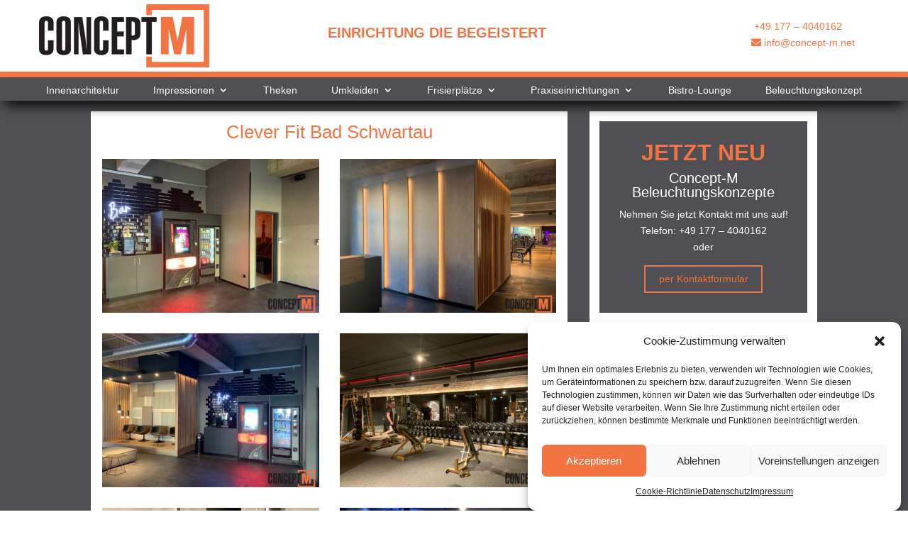

--- FILE ---
content_type: text/css
request_url: https://www.concept-m.net/wp-content/themes/Divi-child/style.css?ver=4.23.1
body_size: 24
content:
/*
 Theme Name:   Divi Child
 Description:  
 Author:       Rockoli
 Author URI:   
 Template:     Divi
 Version:      1.0
 Text Domain:  Divi-child
*/

--- FILE ---
content_type: text/css
request_url: https://www.concept-m.net/wp-content/et-cache/2638/et-core-unified-2638.min.css?ver=1767089007
body_size: 752
content:
#cmplz-manage-consent .cmplz-manage-consent{border:2px solid #f37342!important}.et-pb-controllers a{display:none}.nav li ul{border-top:2px solid #f37342!important;width:300px}.nav li li{padding-left:5px}.et-menu li li a{width:300px}.et_mobile_menu{border-top:2px solid #f37342!important}.et_mobile_menu{overflow-y:scroll!important;max-height:80vh!important;-overflow-scrolling:touch!important;-webkit-overflow-scrolling:touch!important}.et_pb_menu li ul{max-height:400px!important;overflow-y:scroll!important;overflow-y:auto!important;overflow-x:hidden!important}h5{color:#504f53}.et_pb_section{padding-top:0px!important;padding-bottom:0px!important}#main-header{padding-top:0px!important}#page-container{padding-top:0px!important;margin-top:0px!important}.lwp-vertical-menu nav ul li{width:100%;display:block;justify-content:flex-start!important}.lwp-hide-mobile-menu.et_pb_menu .et_pb_menu__menu,.lwp-hide-mobile-menu.et_pb_fullwidth_menu .et_pb_menu__menu{display:flex!important}.lwp-hide-mobile-menu .et_mobile_nav_menu{display:none}.button{border:2px solid #f37342;color:#f37342;padding:6px 6px;text-align:center;text-decoration:none;display:inline-block;font-size:14px;transition-duration:0.4s;cursor:pointer;align-content:center;display:grid}.button:hover{background-color:#f37342;color:white}.et_pb_menu .et_mobile_menu .menu-item-has-children>a,#main-header .et_mobile_menu .menu-item-has-children>a{background-color:transparent;position:relative}.et_pb_menu .et_mobile_menu .menu-item-has-children>a:after,#main-header .et_mobile_menu .menu-item-has-children>a:after{font-family:'ETmodules';text-align:center;speak:none;font-weight:600;font-variant:normal;text-transform:none;-webkit-font-smoothing:antialiased;position:absolute;font-size:18px;content:'\4c';top:11px;right:13px}.et_pb_menu .et_mobile_menu .menu-item-has-children.visible>a:after,#main-header .et_mobile_menu .menu-item-has-children.visible>a:after{content:'\4d'}.et_pb_menu .et_mobile_menu ul.sub-menu,#main-header .et_mobile_menu ul.sub-menu,.et-db #et-boc .et-l .et_pb_menu .et_mobile_menu li ul.sub-menu{display:none!important;visibility:hidden!important;transition:all 1.5s ease-in-out}.et_pb_menu .et_mobile_menu li.visible>ul.sub-menu,#main-header .et_mobile_menu li.visible>ul.sub-menu,.et-db #et-boc .et-l #main-header .et_mobile_menu li.visible>ul.sub-menu,.et-db #et-boc .et-l .et_pb_fullwidth_menu .et_mobile_menu li.visible>ul.sub-menu,.et-db #et-boc .et-l .et_pb_menu .et_mobile_menu li.visible>ul.sub-menu{display:block!important;visibility:visible!important}